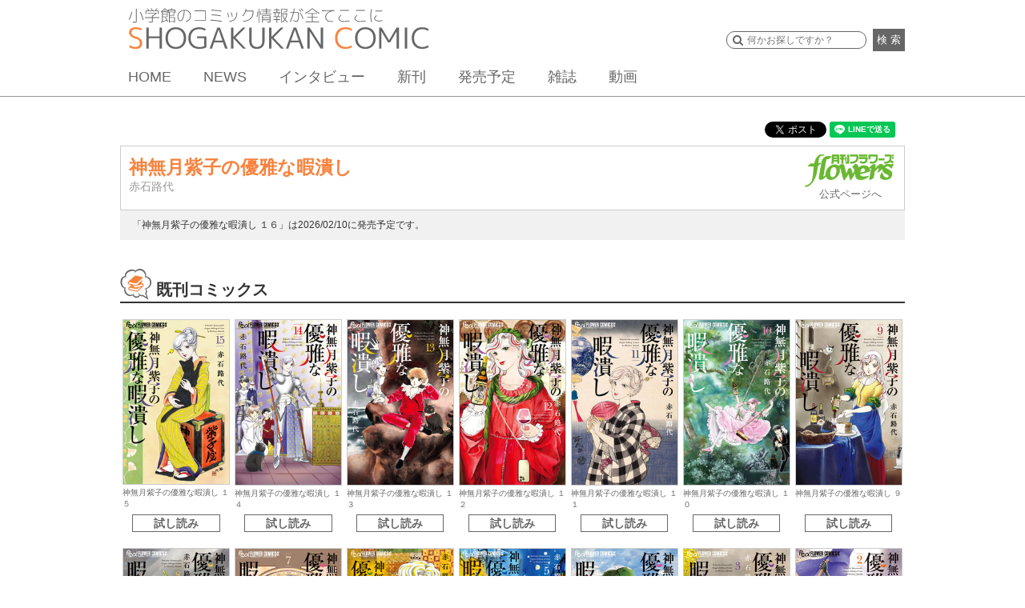

--- FILE ---
content_type: text/html; charset=UTF-8
request_url: https://shogakukan-comic.jp/book-series?cd=49929
body_size: 10004
content:
<!DOCTYPE html>
<html dir="ltr" lang="ja" prefix="og: https://ogp.me/ns#">
<head>
<meta charset="UTF-8">
<meta name="viewport" content="width=device-width, initial-scale=1">
<link rel="profile" href="http://gmpg.org/xfn/11">
<link rel="pingback" href="https://shogakukan-comic.jp/xmlrpc.php">
<title>神無月紫子の優雅な暇潰しの既刊一覧 | 【試し読みあり】 &#8211; 小学館コミック</title>
<link rel='dns-prefetch' href='//cdnjs.cloudflare.com' />
<link rel='dns-prefetch' href='//ajax.googleapis.com' />
<link rel="alternate" type="application/rss+xml" title="小学館コミック &raquo; フィード" href="https://shogakukan-comic.jp/feed" />
<link rel="alternate" type="application/rss+xml" title="小学館コミック &raquo; コメントフィード" href="https://shogakukan-comic.jp/comments/feed" />
<script type="text/javascript">
/* <![CDATA[ */
window._wpemojiSettings = {"baseUrl":"https:\/\/s.w.org\/images\/core\/emoji\/15.0.3\/72x72\/","ext":".png","svgUrl":"https:\/\/s.w.org\/images\/core\/emoji\/15.0.3\/svg\/","svgExt":".svg","source":{"concatemoji":"https:\/\/shogakukan-comic.jp\/wp-includes\/js\/wp-emoji-release.min.js?ver=6.5.7"}};
/*! This file is auto-generated */
!function(i,n){var o,s,e;function c(e){try{var t={supportTests:e,timestamp:(new Date).valueOf()};sessionStorage.setItem(o,JSON.stringify(t))}catch(e){}}function p(e,t,n){e.clearRect(0,0,e.canvas.width,e.canvas.height),e.fillText(t,0,0);var t=new Uint32Array(e.getImageData(0,0,e.canvas.width,e.canvas.height).data),r=(e.clearRect(0,0,e.canvas.width,e.canvas.height),e.fillText(n,0,0),new Uint32Array(e.getImageData(0,0,e.canvas.width,e.canvas.height).data));return t.every(function(e,t){return e===r[t]})}function u(e,t,n){switch(t){case"flag":return n(e,"\ud83c\udff3\ufe0f\u200d\u26a7\ufe0f","\ud83c\udff3\ufe0f\u200b\u26a7\ufe0f")?!1:!n(e,"\ud83c\uddfa\ud83c\uddf3","\ud83c\uddfa\u200b\ud83c\uddf3")&&!n(e,"\ud83c\udff4\udb40\udc67\udb40\udc62\udb40\udc65\udb40\udc6e\udb40\udc67\udb40\udc7f","\ud83c\udff4\u200b\udb40\udc67\u200b\udb40\udc62\u200b\udb40\udc65\u200b\udb40\udc6e\u200b\udb40\udc67\u200b\udb40\udc7f");case"emoji":return!n(e,"\ud83d\udc26\u200d\u2b1b","\ud83d\udc26\u200b\u2b1b")}return!1}function f(e,t,n){var r="undefined"!=typeof WorkerGlobalScope&&self instanceof WorkerGlobalScope?new OffscreenCanvas(300,150):i.createElement("canvas"),a=r.getContext("2d",{willReadFrequently:!0}),o=(a.textBaseline="top",a.font="600 32px Arial",{});return e.forEach(function(e){o[e]=t(a,e,n)}),o}function t(e){var t=i.createElement("script");t.src=e,t.defer=!0,i.head.appendChild(t)}"undefined"!=typeof Promise&&(o="wpEmojiSettingsSupports",s=["flag","emoji"],n.supports={everything:!0,everythingExceptFlag:!0},e=new Promise(function(e){i.addEventListener("DOMContentLoaded",e,{once:!0})}),new Promise(function(t){var n=function(){try{var e=JSON.parse(sessionStorage.getItem(o));if("object"==typeof e&&"number"==typeof e.timestamp&&(new Date).valueOf()<e.timestamp+604800&&"object"==typeof e.supportTests)return e.supportTests}catch(e){}return null}();if(!n){if("undefined"!=typeof Worker&&"undefined"!=typeof OffscreenCanvas&&"undefined"!=typeof URL&&URL.createObjectURL&&"undefined"!=typeof Blob)try{var e="postMessage("+f.toString()+"("+[JSON.stringify(s),u.toString(),p.toString()].join(",")+"));",r=new Blob([e],{type:"text/javascript"}),a=new Worker(URL.createObjectURL(r),{name:"wpTestEmojiSupports"});return void(a.onmessage=function(e){c(n=e.data),a.terminate(),t(n)})}catch(e){}c(n=f(s,u,p))}t(n)}).then(function(e){for(var t in e)n.supports[t]=e[t],n.supports.everything=n.supports.everything&&n.supports[t],"flag"!==t&&(n.supports.everythingExceptFlag=n.supports.everythingExceptFlag&&n.supports[t]);n.supports.everythingExceptFlag=n.supports.everythingExceptFlag&&!n.supports.flag,n.DOMReady=!1,n.readyCallback=function(){n.DOMReady=!0}}).then(function(){return e}).then(function(){var e;n.supports.everything||(n.readyCallback(),(e=n.source||{}).concatemoji?t(e.concatemoji):e.wpemoji&&e.twemoji&&(t(e.twemoji),t(e.wpemoji)))}))}((window,document),window._wpemojiSettings);
/* ]]> */
</script>
<style id='wp-emoji-styles-inline-css' type='text/css'>

	img.wp-smiley, img.emoji {
		display: inline !important;
		border: none !important;
		box-shadow: none !important;
		height: 1em !important;
		width: 1em !important;
		margin: 0 0.07em !important;
		vertical-align: -0.1em !important;
		background: none !important;
		padding: 0 !important;
	}
</style>
<link rel='stylesheet' id='wp-block-library-css' href='https://shogakukan-comic.jp/wp-includes/css/dist/block-library/style.min.css?ver=6.5.7' type='text/css' media='all' />
<style id='classic-theme-styles-inline-css' type='text/css'>
/*! This file is auto-generated */
.wp-block-button__link{color:#fff;background-color:#32373c;border-radius:9999px;box-shadow:none;text-decoration:none;padding:calc(.667em + 2px) calc(1.333em + 2px);font-size:1.125em}.wp-block-file__button{background:#32373c;color:#fff;text-decoration:none}
</style>
<style id='global-styles-inline-css' type='text/css'>
body{--wp--preset--color--black: #000000;--wp--preset--color--cyan-bluish-gray: #abb8c3;--wp--preset--color--white: #ffffff;--wp--preset--color--pale-pink: #f78da7;--wp--preset--color--vivid-red: #cf2e2e;--wp--preset--color--luminous-vivid-orange: #ff6900;--wp--preset--color--luminous-vivid-amber: #fcb900;--wp--preset--color--light-green-cyan: #7bdcb5;--wp--preset--color--vivid-green-cyan: #00d084;--wp--preset--color--pale-cyan-blue: #8ed1fc;--wp--preset--color--vivid-cyan-blue: #0693e3;--wp--preset--color--vivid-purple: #9b51e0;--wp--preset--gradient--vivid-cyan-blue-to-vivid-purple: linear-gradient(135deg,rgba(6,147,227,1) 0%,rgb(155,81,224) 100%);--wp--preset--gradient--light-green-cyan-to-vivid-green-cyan: linear-gradient(135deg,rgb(122,220,180) 0%,rgb(0,208,130) 100%);--wp--preset--gradient--luminous-vivid-amber-to-luminous-vivid-orange: linear-gradient(135deg,rgba(252,185,0,1) 0%,rgba(255,105,0,1) 100%);--wp--preset--gradient--luminous-vivid-orange-to-vivid-red: linear-gradient(135deg,rgba(255,105,0,1) 0%,rgb(207,46,46) 100%);--wp--preset--gradient--very-light-gray-to-cyan-bluish-gray: linear-gradient(135deg,rgb(238,238,238) 0%,rgb(169,184,195) 100%);--wp--preset--gradient--cool-to-warm-spectrum: linear-gradient(135deg,rgb(74,234,220) 0%,rgb(151,120,209) 20%,rgb(207,42,186) 40%,rgb(238,44,130) 60%,rgb(251,105,98) 80%,rgb(254,248,76) 100%);--wp--preset--gradient--blush-light-purple: linear-gradient(135deg,rgb(255,206,236) 0%,rgb(152,150,240) 100%);--wp--preset--gradient--blush-bordeaux: linear-gradient(135deg,rgb(254,205,165) 0%,rgb(254,45,45) 50%,rgb(107,0,62) 100%);--wp--preset--gradient--luminous-dusk: linear-gradient(135deg,rgb(255,203,112) 0%,rgb(199,81,192) 50%,rgb(65,88,208) 100%);--wp--preset--gradient--pale-ocean: linear-gradient(135deg,rgb(255,245,203) 0%,rgb(182,227,212) 50%,rgb(51,167,181) 100%);--wp--preset--gradient--electric-grass: linear-gradient(135deg,rgb(202,248,128) 0%,rgb(113,206,126) 100%);--wp--preset--gradient--midnight: linear-gradient(135deg,rgb(2,3,129) 0%,rgb(40,116,252) 100%);--wp--preset--font-size--small: 13px;--wp--preset--font-size--medium: 20px;--wp--preset--font-size--large: 36px;--wp--preset--font-size--x-large: 42px;--wp--preset--spacing--20: 0.44rem;--wp--preset--spacing--30: 0.67rem;--wp--preset--spacing--40: 1rem;--wp--preset--spacing--50: 1.5rem;--wp--preset--spacing--60: 2.25rem;--wp--preset--spacing--70: 3.38rem;--wp--preset--spacing--80: 5.06rem;--wp--preset--shadow--natural: 6px 6px 9px rgba(0, 0, 0, 0.2);--wp--preset--shadow--deep: 12px 12px 50px rgba(0, 0, 0, 0.4);--wp--preset--shadow--sharp: 6px 6px 0px rgba(0, 0, 0, 0.2);--wp--preset--shadow--outlined: 6px 6px 0px -3px rgba(255, 255, 255, 1), 6px 6px rgba(0, 0, 0, 1);--wp--preset--shadow--crisp: 6px 6px 0px rgba(0, 0, 0, 1);}:where(.is-layout-flex){gap: 0.5em;}:where(.is-layout-grid){gap: 0.5em;}body .is-layout-flex{display: flex;}body .is-layout-flex{flex-wrap: wrap;align-items: center;}body .is-layout-flex > *{margin: 0;}body .is-layout-grid{display: grid;}body .is-layout-grid > *{margin: 0;}:where(.wp-block-columns.is-layout-flex){gap: 2em;}:where(.wp-block-columns.is-layout-grid){gap: 2em;}:where(.wp-block-post-template.is-layout-flex){gap: 1.25em;}:where(.wp-block-post-template.is-layout-grid){gap: 1.25em;}.has-black-color{color: var(--wp--preset--color--black) !important;}.has-cyan-bluish-gray-color{color: var(--wp--preset--color--cyan-bluish-gray) !important;}.has-white-color{color: var(--wp--preset--color--white) !important;}.has-pale-pink-color{color: var(--wp--preset--color--pale-pink) !important;}.has-vivid-red-color{color: var(--wp--preset--color--vivid-red) !important;}.has-luminous-vivid-orange-color{color: var(--wp--preset--color--luminous-vivid-orange) !important;}.has-luminous-vivid-amber-color{color: var(--wp--preset--color--luminous-vivid-amber) !important;}.has-light-green-cyan-color{color: var(--wp--preset--color--light-green-cyan) !important;}.has-vivid-green-cyan-color{color: var(--wp--preset--color--vivid-green-cyan) !important;}.has-pale-cyan-blue-color{color: var(--wp--preset--color--pale-cyan-blue) !important;}.has-vivid-cyan-blue-color{color: var(--wp--preset--color--vivid-cyan-blue) !important;}.has-vivid-purple-color{color: var(--wp--preset--color--vivid-purple) !important;}.has-black-background-color{background-color: var(--wp--preset--color--black) !important;}.has-cyan-bluish-gray-background-color{background-color: var(--wp--preset--color--cyan-bluish-gray) !important;}.has-white-background-color{background-color: var(--wp--preset--color--white) !important;}.has-pale-pink-background-color{background-color: var(--wp--preset--color--pale-pink) !important;}.has-vivid-red-background-color{background-color: var(--wp--preset--color--vivid-red) !important;}.has-luminous-vivid-orange-background-color{background-color: var(--wp--preset--color--luminous-vivid-orange) !important;}.has-luminous-vivid-amber-background-color{background-color: var(--wp--preset--color--luminous-vivid-amber) !important;}.has-light-green-cyan-background-color{background-color: var(--wp--preset--color--light-green-cyan) !important;}.has-vivid-green-cyan-background-color{background-color: var(--wp--preset--color--vivid-green-cyan) !important;}.has-pale-cyan-blue-background-color{background-color: var(--wp--preset--color--pale-cyan-blue) !important;}.has-vivid-cyan-blue-background-color{background-color: var(--wp--preset--color--vivid-cyan-blue) !important;}.has-vivid-purple-background-color{background-color: var(--wp--preset--color--vivid-purple) !important;}.has-black-border-color{border-color: var(--wp--preset--color--black) !important;}.has-cyan-bluish-gray-border-color{border-color: var(--wp--preset--color--cyan-bluish-gray) !important;}.has-white-border-color{border-color: var(--wp--preset--color--white) !important;}.has-pale-pink-border-color{border-color: var(--wp--preset--color--pale-pink) !important;}.has-vivid-red-border-color{border-color: var(--wp--preset--color--vivid-red) !important;}.has-luminous-vivid-orange-border-color{border-color: var(--wp--preset--color--luminous-vivid-orange) !important;}.has-luminous-vivid-amber-border-color{border-color: var(--wp--preset--color--luminous-vivid-amber) !important;}.has-light-green-cyan-border-color{border-color: var(--wp--preset--color--light-green-cyan) !important;}.has-vivid-green-cyan-border-color{border-color: var(--wp--preset--color--vivid-green-cyan) !important;}.has-pale-cyan-blue-border-color{border-color: var(--wp--preset--color--pale-cyan-blue) !important;}.has-vivid-cyan-blue-border-color{border-color: var(--wp--preset--color--vivid-cyan-blue) !important;}.has-vivid-purple-border-color{border-color: var(--wp--preset--color--vivid-purple) !important;}.has-vivid-cyan-blue-to-vivid-purple-gradient-background{background: var(--wp--preset--gradient--vivid-cyan-blue-to-vivid-purple) !important;}.has-light-green-cyan-to-vivid-green-cyan-gradient-background{background: var(--wp--preset--gradient--light-green-cyan-to-vivid-green-cyan) !important;}.has-luminous-vivid-amber-to-luminous-vivid-orange-gradient-background{background: var(--wp--preset--gradient--luminous-vivid-amber-to-luminous-vivid-orange) !important;}.has-luminous-vivid-orange-to-vivid-red-gradient-background{background: var(--wp--preset--gradient--luminous-vivid-orange-to-vivid-red) !important;}.has-very-light-gray-to-cyan-bluish-gray-gradient-background{background: var(--wp--preset--gradient--very-light-gray-to-cyan-bluish-gray) !important;}.has-cool-to-warm-spectrum-gradient-background{background: var(--wp--preset--gradient--cool-to-warm-spectrum) !important;}.has-blush-light-purple-gradient-background{background: var(--wp--preset--gradient--blush-light-purple) !important;}.has-blush-bordeaux-gradient-background{background: var(--wp--preset--gradient--blush-bordeaux) !important;}.has-luminous-dusk-gradient-background{background: var(--wp--preset--gradient--luminous-dusk) !important;}.has-pale-ocean-gradient-background{background: var(--wp--preset--gradient--pale-ocean) !important;}.has-electric-grass-gradient-background{background: var(--wp--preset--gradient--electric-grass) !important;}.has-midnight-gradient-background{background: var(--wp--preset--gradient--midnight) !important;}.has-small-font-size{font-size: var(--wp--preset--font-size--small) !important;}.has-medium-font-size{font-size: var(--wp--preset--font-size--medium) !important;}.has-large-font-size{font-size: var(--wp--preset--font-size--large) !important;}.has-x-large-font-size{font-size: var(--wp--preset--font-size--x-large) !important;}
.wp-block-navigation a:where(:not(.wp-element-button)){color: inherit;}
:where(.wp-block-post-template.is-layout-flex){gap: 1.25em;}:where(.wp-block-post-template.is-layout-grid){gap: 1.25em;}
:where(.wp-block-columns.is-layout-flex){gap: 2em;}:where(.wp-block-columns.is-layout-grid){gap: 2em;}
.wp-block-pullquote{font-size: 1.5em;line-height: 1.6;}
</style>
<link rel='stylesheet' id='cptch_stylesheet-css' href='https://shogakukan-comic.jp/wp-content/plugins/captcha/css/front_end_style.css?ver=4.4.5' type='text/css' media='all' />
<link rel='stylesheet' id='dashicons-css' href='https://shogakukan-comic.jp/wp-includes/css/dashicons.min.css?ver=6.5.7' type='text/css' media='all' />
<link rel='stylesheet' id='cptch_desktop_style-css' href='https://shogakukan-comic.jp/wp-content/plugins/captcha/css/desktop_style.css?ver=4.4.5' type='text/css' media='all' />
<link rel='stylesheet' id='sc-cssreset-css' href='https://shogakukan-comic.jp/wp-content/themes/sc/css/cssreset-min.css?ver=20160704' type='text/css' media='all' />
<link rel='stylesheet' id='sc-basic-css' href='https://shogakukan-comic.jp/wp-content/themes/sc/css/basic.css?ver=20190808' type='text/css' media='all' />
<link rel='stylesheet' id='sc-style-css' href='https://shogakukan-comic.jp/wp-content/themes/sc/style.css?ver=20190524' type='text/css' media='all' />
<link rel='stylesheet' id='drawer-css' href='https://shogakukan-comic.jp/wp-content/themes/sc/css/drawer.min.css?ver=20190524' type='text/css' media='all' />
<link rel='stylesheet' id='bxslider-css' href='https://shogakukan-comic.jp/wp-content/themes/sc/css/jquery.bxslider.css?ver=4.0' type='text/css' media='all' />
<link rel='stylesheet' id='jquery-ui-css' href='https://shogakukan-comic.jp/wp-content/themes/sc/css/jquery-ui.css?ver=1.11.4' type='text/css' media='all' />
<link rel='stylesheet' id='slick-theme-css' href='https://shogakukan-comic.jp/wp-content/themes/sc/css/slick-theme.css?ver=1.5.9' type='text/css' media='all' />
<link rel='stylesheet' id='slick-css' href='https://shogakukan-comic.jp/wp-content/themes/sc/css/slick.css?ver=1.5.9' type='text/css' media='all' />
<link rel='stylesheet' id='cs-slick-css' href='https://shogakukan-comic.jp/wp-content/themes/sc/css/slick-top-carousel.css?ver=1.0.0' type='text/css' media='all' />
<link rel='stylesheet' id='lity-css' href='https://shogakukan-comic.jp/wp-content/themes/sc/css/lity.min.css?ver=1.6.6' type='text/css' media='all' />
<link rel='stylesheet' id='lity-kids-css' href='https://shogakukan-comic.jp/wp-content/themes/sc/css/lity.min_kids.css?ver=1.6.6' type='text/css' media='all' />
<link rel='stylesheet' id='remodal-css' href='https://shogakukan-comic.jp/wp-content/themes/sc/css/remodal.css?ver=20160624' type='text/css' media='all' />
<link rel='stylesheet' id='remodal-theme-css' href='https://shogakukan-comic.jp/wp-content/themes/sc/css/remodal-default-theme.css?ver=20160624' type='text/css' media='all' />
<script type="text/javascript" src="https://shogakukan-comic.jp/wp-includes/js/jquery/jquery.min.js?ver=3.7.1" id="jquery-core-js"></script>
<script type="text/javascript" src="https://shogakukan-comic.jp/wp-includes/js/jquery/jquery-migrate.min.js?ver=3.4.1" id="jquery-migrate-js"></script>
<script type="text/javascript" src="https://cdnjs.cloudflare.com/ajax/libs/iScroll/5.1.3/iscroll.min.js?ver=5.1.3" id="iscroll-js"></script>
<script type="text/javascript" src="https://shogakukan-comic.jp/wp-content/themes/sc/js/drawer.min.js?ver=3.2.0" id="drawer-js"></script>
<script type="text/javascript" src="https://shogakukan-comic.jp/wp-content/themes/sc/js/common.min.js?ver=20200212" id="sc-common-js"></script>
<script type="text/javascript" src="https://shogakukan-comic.jp/wp-content/themes/sc/js/jquery.bxslider.min.js?ver=4.1.2" id="bxslider-js"></script>
<script type="text/javascript" src="https://ajax.googleapis.com/ajax/libs/jqueryui/1.11.4/jquery-ui.min.js?ver=1.11.4" id="jquery-ui-js"></script>
<script type="text/javascript" src="https://shogakukan-comic.jp/wp-content/themes/sc/js/slick.min.js?ver=1.5.9" id="slick-js"></script>
<script type="text/javascript" src="https://shogakukan-comic.jp/wp-content/themes/sc/js/lity.min.js?ver=1.6.6" id="lity-js"></script>
<script type="text/javascript" src="https://shogakukan-comic.jp/wp-content/themes/sc/js/readmore.min.js?ver=20160705" id="readmore-js"></script>
<script type="text/javascript" src="https://shogakukan-comic.jp/wp-content/themes/sc/js/masonry.pkgd.min.js?ver=1.6.6" id="sc-masonry-js"></script>
<script type="text/javascript" src="https://shogakukan-comic.jp/wp-content/themes/sc/js/bsn.Crossfader.js?ver=1.3" id="bsn.Crossfader-js"></script>
<script type="text/javascript" src="https://shogakukan-comic.jp/wp-content/themes/sc/js/jquery.matchHeight-min.js?ver=0.7.0" id="matchHeight-js"></script>
<script type="text/javascript" src="https://shogakukan-comic.jp/wp-content/themes/sc/js/remodal.min.js?ver=20160624" id="remodal-js"></script>
<link rel="https://api.w.org/" href="https://shogakukan-comic.jp/wp-json/" /><link rel="alternate" type="application/json" href="https://shogakukan-comic.jp/wp-json/wp/v2/pages/35" /><link rel="EditURI" type="application/rsd+xml" title="RSD" href="https://shogakukan-comic.jp/xmlrpc.php?rsd" />
<link rel='shortlink' href='https://shogakukan-comic.jp/?p=35' />
<link rel="alternate" type="application/json+oembed" href="https://shogakukan-comic.jp/wp-json/oembed/1.0/embed?url=https%3A%2F%2Fshogakukan-comic.jp%2Fbook-series" />
<link rel="alternate" type="text/xml+oembed" href="https://shogakukan-comic.jp/wp-json/oembed/1.0/embed?url=https%3A%2F%2Fshogakukan-comic.jp%2Fbook-series&#038;format=xml" />
<link rel="icon" href="https://shogakukan-comic.jp/wp-content/uploads/2016/07/cropped-512-1-1-32x32.png" sizes="32x32" />
<link rel="icon" href="https://shogakukan-comic.jp/wp-content/uploads/2016/07/cropped-512-1-1-192x192.png" sizes="192x192" />
<link rel="apple-touch-icon" href="https://shogakukan-comic.jp/wp-content/uploads/2016/07/cropped-512-1-1-180x180.png" />
<meta name="msapplication-TileImage" content="https://shogakukan-comic.jp/wp-content/uploads/2016/07/cropped-512-1-1-270x270.png" />
  <meta name="description" content="【試し読みあり】「神無月紫子の優雅な暇潰し」の既刊情報をチェック！　既刊一覧：神無月紫子の優雅な暇潰し　１ 神無月紫子の優雅な暇潰し　２ 神無月紫子の優雅な暇潰し　３ 神無月紫子の優雅な暇潰し　４ 神無月紫子の優雅な暇潰し　５ 神無月紫子の…">
  <meta property="og:title" content="神無月紫子の優雅な暇潰しの既刊一覧 | 【試し読みあり】">
  <meta property="og:type" content="website">
  <meta property="og:url" content="https://shogakukan-comic.jp/book-series?cd=49929">
  <meta property="og:image" content="https://shogakukan-comic.jp/book-images/w400/books/9784098712755.jpg">
  <meta property="og:site_name" content="小学館コミック">
  <meta property="og:description" content="【試し読みあり】「神無月紫子の優雅な暇潰し」の既刊情報をチェック！　既刊一覧：神無月紫子の優雅な暇潰し　１ 神無月紫子の優雅な暇潰し　２ 神無月紫子の優雅な暇潰し　３ 神無月紫子の優雅な暇潰し　４ 神無月紫子の優雅な暇潰し　５ 神無月紫子の…">
  <meta name="twitter:card" content="summary_large_image">
  <meta name="twitter:site" content="@ShogakukanComic">
  <meta name="twitter:title" content="神無月紫子の優雅な暇潰しの既刊一覧 | 【試し読みあり】">
  <meta name="twitter:description" content="【試し読みあり】「神無月紫子の優雅な暇潰し」の既刊情報をチェック！　既刊一覧：神無月紫子の優雅な暇潰し　１ 神無月紫子の優雅な暇潰し　２ 神無月紫子の優雅な暇潰し　３ 神無月紫子の優雅な暇潰し　４ 神無月紫子の優雅な暇潰し　５ 神無月紫子の…">
  <meta name="twitter:image" content="https://shogakukan-comic.jp/book-images/w400/books/9784098712755.jpg">
  <meta name="google-site-verification" content="s8tCri_X3Elw-Y2MKfMwvxidBujew89n_4VDeagH6XI" />
  <script async src="https://www.googletagmanager.com/gtag/js?id=G-DXYVPXNXQ7"></script>
  <script>
      window.dataLayer = window.dataLayer || [];
      function gtag(){dataLayer.push(arguments);}

      function recordOutboundLink(link, category, action, label) {
          gtag('event', 'outbound_event', {
              'send_to' : 'G-DXYVPXNXQ7',
              'event_category': category,
              'event_action': action,
              'event_label': label
           });
          setTimeout('document.location = "' + link.href + '"', 100);
      }
      function recordOutboundLinkAndWindowOpen(link, category, action, label) {
          gtag('event', 'outbound_event', {
              'send_to' : 'G-DXYVPXNXQ7',
              'event_category': category,
              'event_action': action,
              'event_label': label
          });
          setTimeout('window.open("' + link + '", "_blank")', 100);
      }
      function recordExtraPageview(link, extra_link) {
          gtag('event', 'extra_page_view', {
              'send_to' : 'G-DXYVPXNXQ7',
              'page_location' : location.origin + extra_link,
              'page_referrer' : location.origin + location.pathname
          });
          setTimeout('document.location = "' + link + '"', 100);
      }
      function recordExtraPageviewAndWindowOpen(link, extra_link) {
          gtag('event', 'extra_page_view', {
              'send_to': 'G-DXYVPXNXQ7',
              'page_location' : location.origin + extra_link,
              'page_referrer' : location.origin + location.pathname
          });
          setTimeout('window.open("' + link + '", "_blank")', 100);
      }
  </script>
  <!-- Google Tag Manager -->
  <script>(function(w,d,s,l,i){w[l]=w[l]||[];w[l].push({'gtm.start':
              new Date().getTime(),event:'gtm.js'});var f=d.getElementsByTagName(s)[0],
          j=d.createElement(s),dl=l!='dataLayer'?'&l='+l:'';j.async=true;j.src=
          'https://www.googletagmanager.com/gtm.js?id='+i+dl;f.parentNode.insertBefore(j,f);
      })(window,document,'script','dataLayer','GTM-WT6GWWG');</script>
  <!-- End Google Tag Manager -->
  <!-- Google Tag Manager -->
  <script>(function(w,d,s,l,i){w[l]=w[l]||[];w[l].push({'gtm.start':
              new Date().getTime(),event:'gtm.js'});var f=d.getElementsByTagName(s)[0],
          j=d.createElement(s),dl=l!='dataLayer'?'&l='+l:'';j.async=true;j.src=
          'https://www.googletagmanager.com/gtm.js?id='+i+dl;f.parentNode.insertBefore(j,f);
      })(window,document,'script','dataLayer','GTM-K3FBH5T');</script>
  <!-- End Google Tag Manager -->
</head>
<body class="page-template-default page page-id-35 drawer drawer--right group-blog device-pc">
  <div id="fb-root"></div>
  <script>(function(d, s, id) {
    var js, fjs = d.getElementsByTagName(s)[0];
    if (d.getElementById(id)) return;
    js = d.createElement(s); js.id = id;
    js.src = "//connect.facebook.net/ja_JP/sdk.js#xfbml=1&version=v2.8";
    fjs.parentNode.insertBefore(js, fjs);
    }(document, 'script', 'facebook-jssdk'));
  </script>
  <!-- Google Tag Manager (noscript) -->
  <noscript>
    <iframe src="https://www.googletagmanager.com/ns.html?id=GTM-WT6GWWG"
            height="0" width="0" style="display:none;visibility:hidden"></iframe>
    <iframe src="https://www.googletagmanager.com/ns.html?id=GTM-K3FBH5T"
            height="0" width="0" style="display:none;visibility:hidden"></iframe>
    <iframe src="https://www.googletagmanager.com/ns.html?id=G-DXYVPXNXQ7"
            height="0" width="0" style="display:none;visibility:hidden"></iframe>
  </noscript>
  <!-- End Google Tag Manager (noscript) -->
<div id="page" class="site">
	<header id="base_head">
  <div>
    <h1>
      <a href="/">
        <img src="/wp-content/uploads/2016/07/logo2.png" alt="小学館のコミック情報が全てここに" id="cap"><img src="/wp-content/uploads/2016/07/logo1.png" alt="SHOGAKUKAN COMIC">
      </a>
    </h1>
    <button type="button" class="drawer-toggle drawer-hamburger">
      <span class="sr-only">toggle navigation</span>
      <span class="drawer-hamburger-icon"></span>
    </button>
    <nav class="drawer-nav">
      <ul class="drawer-menu">
        <li class="drawer-menu-item-home"><a href="/">HOME</a></li>
        <li class="drawer-menu-item-news"><a href="/news">NEWS</a></li>
        <li class="drawer-menu-item-interview"><a href="/news/tag/interview">インタビュー</a></li>
        <li class="drawer-menu-item-new-release"><a href="/new-release/">新刊</a></li>
        <li class="drawer-menu-item-release"><a href="/release">発売予定</a></li>
        <li class="drawer-menu-item-new-magazine"><a href="/#magazine-list">雑誌</a></li>
        <li class="drawer-menu-item-movie"><a href="/movie">動画</a></li>
        <li class="drawer-menu-item-award"><a href="/shogakukan-mangasho">小学館漫画賞</a></li>
      </ul>
    </nav>

    <div id="form_box">
        <form method="get" action="/search" class="search">
        <input type="text" name="q" class="searchSuggestInput textBox" placeholder="何かお探しですか？">
        <button>検 索</button>
      </form>
    </div>
    <nav id="gm">
      <ul>
        <li><a href="/">HOME</a></li>
        <li><a href="/news/">NEWS</a></li>
        <li><a href="/news/tag/interview">インタビュー</a></li>
        <li><a href="/new-release/">新刊</a></li>
        <li><a href="/release">発売予定</a></li>
        <li><a href="/#magazine-list">雑誌</a></li>
        <li><a href="/movie">動画</a></li>
      </ul>
    </nav>
  </div>
</header><!-- #masthead -->

	<div id="content" class="site-content">

    <section id="sec1">
　　<div id="sns1">
<div class="sns_share">
  <div>
<div id="fb-root"></div>
<script>(function(d, s, id) {
  var js, fjs = d.getElementsByTagName(s)[0];
  if (d.getElementById(id)) return;
  js = d.createElement(s); js.id = id;
  js.src = "//connect.facebook.net/ja_JP/sdk.js#xfbml=1&version=v2.6";
  fjs.parentNode.insertBefore(js, fjs);
}(document, 'script', 'facebook-jssdk'));</script>
    <div class="fb-share-button" data-href="https://shogakukan-comic.jp/book-series?cd=49929" data-layout="button" data-size="small" data-mobile-iframe="true"><a class="fb-xfbml-parse-ignore" target="_blank" href="https://www.facebook.com/sharer/sharer.php?u=https%3A%2F%2Fshogakukan-comic.jp%2Fbook-series%3Fcd%3D49929&amp;src=sdkpreparse">シェア</a></div>
  </div>
  <div>
    <a href="https://twitter.com/share" class="twitter-share-button" data-url="https://shogakukan-comic.jp/book-series?cd=49929" data-text="神無月紫子の優雅な暇潰し - 小学館コミック">Tweet</a>
    <script>!function(d,s,id){var js,fjs=d.getElementsByTagName(s)[0],p=/^http:/.test(d.location)?'http':'https';if(!d.getElementById(id)){js=d.createElement(s);js.id=id;js.src=p+'://platform.twitter.com/widgets.js';fjs.parentNode.insertBefore(js,fjs);}}(document, 'script', 'twitter-wjs');</script>
  </div>
  <div>
      <div class="line-it-button" data-lang="ja" data-type="share-a" data-env="REAL" data-url="https://shogakukan-comic.jp/book-series?cd=49929" data-color="default" data-size="small" data-count="false" data-ver="3" style="display: none;"></div>
      <script src="https://www.line-website.com/social-plugins/js/thirdparty/loader.min.js" async="async" defer="defer"></script>
  </div>
</div>
    </div>
      <div class="mb">
        <div class="lb">
          <div id="title_box">
            <div class="title">
            <div class="magazine_lb">
            <h1>神無月紫子の優雅な暇潰し</h1>
              <div class="author_list">
                                                                        <a href="/author?cd=82">赤石路代</a>　
                                              </div>
</div>
                      <div class="magazine">
              <ul>
                <li><a href="https://flowers.shogakukan.co.jp" onclick="recordOutboundLink(this, 'Outbound Links', '月刊ｆｌｏｗｅｒｓ公式ページ', 'https://flowers.shogakukan.co.jp'); return false;"><img class="lazyload" src="" data-src="/wp-content/uploads/2016/07/24710_2.png" alt="月刊ｆｌｏｗｅｒｓ">公式ページへ</a></li>
              </ul>
            </div>
                    </div>
                        <div class="next_list">「神無月紫子の優雅な暇潰し １６」は2026/02/10に発売予定です。
            </div>
                      </div>
        </div>
    <div id="sns2">
<div class="sns_share">
  <div>
<div id="fb-root"></div>
<script>(function(d, s, id) {
  var js, fjs = d.getElementsByTagName(s)[0];
  if (d.getElementById(id)) return;
  js = d.createElement(s); js.id = id;
  js.src = "//connect.facebook.net/ja_JP/sdk.js#xfbml=1&version=v2.6";
  fjs.parentNode.insertBefore(js, fjs);
}(document, 'script', 'facebook-jssdk'));</script>
    <div class="fb-share-button" data-href="https://shogakukan-comic.jp/book-series?cd=49929" data-layout="button" data-size="small" data-mobile-iframe="true"><a class="fb-xfbml-parse-ignore" target="_blank" href="https://www.facebook.com/sharer/sharer.php?u=https%3A%2F%2Fshogakukan-comic.jp%2Fbook-series%3Fcd%3D49929&amp;src=sdkpreparse">シェア</a></div>
  </div>
  <div>
    <a href="https://twitter.com/share" class="twitter-share-button" data-url="https://shogakukan-comic.jp/book-series?cd=49929" data-text="神無月紫子の優雅な暇潰し - 小学館コミック">Tweet</a>
    <script>!function(d,s,id){var js,fjs=d.getElementsByTagName(s)[0],p=/^http:/.test(d.location)?'http':'https';if(!d.getElementById(id)){js=d.createElement(s);js.id=id;js.src=p+'://platform.twitter.com/widgets.js';fjs.parentNode.insertBefore(js,fjs);}}(document, 'script', 'twitter-wjs');</script>
  </div>
  <div>
      <div class="line-it-button" data-lang="ja" data-type="share-a" data-env="REAL" data-url="https://shogakukan-comic.jp/book-series?cd=49929" data-color="default" data-size="small" data-count="false" data-ver="3" style="display: none;"></div>
      <script src="https://www.line-website.com/social-plugins/js/thirdparty/loader.min.js" async="async" defer="defer"></script>
  </div>
</div>
    </div>
    </section>
    <section id="sec2">
      <h2>既刊コミックス</h2>
        <ol class="comic_list">
          <li>
            <a href="/book?isbn=9784098731992"><img class="lazyload" src="" data-src="/book-images/w200/books/9784098731992.jpg" alt="神無月紫子の優雅な暇潰し １５"></a>
            <p>神無月紫子の優雅な暇潰し １５</p>
            <div>
              <a href="https://sc-portal.tameshiyo.me/9784098731992" onclick="recordExtraPageviewAndWindowOpen(this, '/download-count/shoseki/daihyo_cd/49929/isbn/9784098731992/神無月紫子の優雅な暇潰し １５'); return false;">試し読み</a>
            </div>
          </li>
          <li>
            <a href="/book?isbn=9784098731244"><img class="lazyload" src="" data-src="/book-images/w200/books/9784098731244.jpg" alt="神無月紫子の優雅な暇潰し １４"></a>
            <p>神無月紫子の優雅な暇潰し １４</p>
            <div>
              <a href="https://sc-portal.tameshiyo.me/9784098731244" onclick="recordExtraPageviewAndWindowOpen(this, '/download-count/shoseki/daihyo_cd/49929/isbn/9784098731244/神無月紫子の優雅な暇潰し １４'); return false;">試し読み</a>
            </div>
          </li>
          <li>
            <a href="/book?isbn=9784098730650"><img class="lazyload" src="" data-src="/book-images/w200/books/9784098730650.jpg" alt="神無月紫子の優雅な暇潰し １３"></a>
            <p>神無月紫子の優雅な暇潰し １３</p>
            <div>
              <a href="https://sc-portal.tameshiyo.me/9784098730650" onclick="recordExtraPageviewAndWindowOpen(this, '/download-count/shoseki/daihyo_cd/49929/isbn/9784098730650/神無月紫子の優雅な暇潰し １３'); return false;">試し読み</a>
            </div>
          </li>
          <li>
            <a href="/book?isbn=9784098728947"><img class="lazyload" src="" data-src="/book-images/w200/books/9784098728947.jpg" alt="神無月紫子の優雅な暇潰し １２"></a>
            <p>神無月紫子の優雅な暇潰し １２</p>
            <div>
              <a href="https://sc-portal.tameshiyo.me/9784098728947" onclick="recordExtraPageviewAndWindowOpen(this, '/download-count/shoseki/daihyo_cd/49929/isbn/9784098728947/神無月紫子の優雅な暇潰し １２'); return false;">試し読み</a>
            </div>
          </li>
          <li>
            <a href="/book?isbn=9784098726745"><img class="lazyload" src="" data-src="/book-images/w200/books/9784098726745.jpg" alt="神無月紫子の優雅な暇潰し １１"></a>
            <p>神無月紫子の優雅な暇潰し １１</p>
            <div>
              <a href="https://sc-portal.tameshiyo.me/9784098726745" onclick="recordExtraPageviewAndWindowOpen(this, '/download-count/shoseki/daihyo_cd/49929/isbn/9784098726745/神無月紫子の優雅な暇潰し １１'); return false;">試し読み</a>
            </div>
          </li>
          <li>
            <a href="/book?isbn=9784098725649"><img class="lazyload" src="" data-src="/book-images/w200/books/9784098725649.jpg" alt="神無月紫子の優雅な暇潰し １０"></a>
            <p>神無月紫子の優雅な暇潰し １０</p>
            <div>
              <a href="https://sc-portal.tameshiyo.me/9784098725649" onclick="recordExtraPageviewAndWindowOpen(this, '/download-count/shoseki/daihyo_cd/49929/isbn/9784098725649/神無月紫子の優雅な暇潰し １０'); return false;">試し読み</a>
            </div>
          </li>
          <li>
            <a href="/book?isbn=9784098723652"><img class="lazyload" src="" data-src="/book-images/w200/books/9784098723652.jpg" alt="神無月紫子の優雅な暇潰し ９"></a>
            <p>神無月紫子の優雅な暇潰し ９</p>
            <div>
              <a href="https://sc-portal.tameshiyo.me/9784098723652" onclick="recordExtraPageviewAndWindowOpen(this, '/download-count/shoseki/daihyo_cd/49929/isbn/9784098723652/神無月紫子の優雅な暇潰し ９'); return false;">試し読み</a>
            </div>
          </li>
          <li>
            <a href="/book?isbn=9784098722129"><img class="lazyload" src="" data-src="/book-images/w200/books/9784098722129.jpg" alt="神無月紫子の優雅な暇潰し ８"></a>
            <p>神無月紫子の優雅な暇潰し ８</p>
            <div>
              <a href="https://sc-portal.tameshiyo.me/9784098722129" onclick="recordExtraPageviewAndWindowOpen(this, '/download-count/shoseki/daihyo_cd/49929/isbn/9784098722129/神無月紫子の優雅な暇潰し ８'); return false;">試し読み</a>
            </div>
          </li>
          <li>
            <a href="/book?isbn=9784098720767"><img class="lazyload" src="" data-src="/book-images/w200/books/9784098720767.jpg" alt="神無月紫子の優雅な暇潰し ７"></a>
            <p>神無月紫子の優雅な暇潰し ７</p>
            <div>
              <a href="https://sc-portal.tameshiyo.me/9784098720767" onclick="recordExtraPageviewAndWindowOpen(this, '/download-count/shoseki/daihyo_cd/49929/isbn/9784098720767/神無月紫子の優雅な暇潰し ７'); return false;">試し読み</a>
            </div>
          </li>
          <li>
            <a href="/book?isbn=9784098717644"><img class="lazyload" src="" data-src="/book-images/w200/books/9784098717644.jpg" alt="神無月紫子の優雅な暇潰し ６"></a>
            <p>神無月紫子の優雅な暇潰し ６</p>
            <div>
              <a href="https://sc-portal.tameshiyo.me/9784098717644" onclick="recordExtraPageviewAndWindowOpen(this, '/download-count/shoseki/daihyo_cd/49929/isbn/9784098717644/神無月紫子の優雅な暇潰し ６'); return false;">試し読み</a>
            </div>
          </li>
          <li>
            <a href="/book?isbn=9784098717095"><img class="lazyload" src="" data-src="/book-images/w200/books/9784098717095.jpg" alt="神無月紫子の優雅な暇潰し ５"></a>
            <p>神無月紫子の優雅な暇潰し ５</p>
            <div>
              <a href="https://sc-portal.tameshiyo.me/9784098717095" onclick="recordExtraPageviewAndWindowOpen(this, '/download-count/shoseki/daihyo_cd/49929/isbn/9784098717095/神無月紫子の優雅な暇潰し ５'); return false;">試し読み</a>
            </div>
          </li>
          <li>
            <a href="/book?isbn=9784098715657"><img class="lazyload" src="" data-src="/book-images/w200/books/9784098715657.jpg" alt="神無月紫子の優雅な暇潰し ４"></a>
            <p>神無月紫子の優雅な暇潰し ４</p>
            <div>
              <a href="https://sc-portal.tameshiyo.me/9784098715657" onclick="recordExtraPageviewAndWindowOpen(this, '/download-count/shoseki/daihyo_cd/49929/isbn/9784098715657/神無月紫子の優雅な暇潰し ４'); return false;">試し読み</a>
            </div>
          </li>
          <li>
            <a href="/book?isbn=9784098714933"><img class="lazyload" src="" data-src="/book-images/w200/books/9784098714933.jpg" alt="神無月紫子の優雅な暇潰し ３"></a>
            <p>神無月紫子の優雅な暇潰し ３</p>
            <div>
              <a href="https://sc-portal.tameshiyo.me/9784098714933" onclick="recordExtraPageviewAndWindowOpen(this, '/download-count/shoseki/daihyo_cd/49929/isbn/9784098714933/神無月紫子の優雅な暇潰し ３'); return false;">試し読み</a>
            </div>
          </li>
          <li>
            <a href="/book?isbn=9784098712977"><img class="lazyload" src="" data-src="/book-images/w200/books/9784098712977.jpg" alt="神無月紫子の優雅な暇潰し ２"></a>
            <p>神無月紫子の優雅な暇潰し ２</p>
            <div>
              <a href="https://sc-portal.tameshiyo.me/9784098712977" onclick="recordExtraPageviewAndWindowOpen(this, '/download-count/shoseki/daihyo_cd/49929/isbn/9784098712977/神無月紫子の優雅な暇潰し ２'); return false;">試し読み</a>
            </div>
          </li>
          <li>
            <a href="/book?isbn=9784098712755"><img class="lazyload" src="" data-src="/book-images/w200/books/9784098712755.jpg" alt="神無月紫子の優雅な暇潰し １"></a>
            <p>神無月紫子の優雅な暇潰し １</p>
            <div>
              <a href="https://sc-portal.tameshiyo.me/9784098712755" onclick="recordExtraPageviewAndWindowOpen(this, '/download-count/shoseki/daihyo_cd/49929/isbn/9784098712755/神無月紫子の優雅な暇潰し １'); return false;">試し読み</a>
            </div>
          </li>
        </ol>
    </section>
                <section id="sec3">
        <h2>同じ作者のコミックス</h2>
            <ul class="recommend_comic">
                            <li>
                <a href="/book-series?cd=54019">
                  <img class="lazyload" src="" data-src="/book-images/w200/books/9784098731435.jpg" alt="箱庭の茶室">
                </a>
                <p>箱庭の茶室</p>
              </li>
                            <li>
                <a href="/book-series?cd=49929">
                  <img class="lazyload" src="" data-src="/book-images/w200/books/9784098712755.jpg" alt="神無月紫子の優雅な暇潰し">
                </a>
                <p>神無月紫子の優雅な暇潰し</p>
              </li>
                            <li>
                <a href="/book-series?cd=49532">
                  <img class="lazyload" src="" data-src="/book-images/w200/books/9784098711208.jpg" alt="うしろに何かみえてますが">
                </a>
                <p>うしろに何かみえてますが</p>
              </li>
                            <li>
                <a href="/book-series?cd=41983">
                  <img class="lazyload" src="" data-src="/book-images/w200/books/9784091915047.jpg" alt="アレクサンダー大王　ー天上の王国ー">
                </a>
                <p>アレクサンダー大王　ー天上の王国ー</p>
              </li>
                          </ul>
                    <ul id="more_author">
                          <li>
                <a href="/author?cd=82#biblio">
                  赤石路代の作品をもっと見る
                </a>
              </li>
                      </ul>
                  </section>
                <section id="sec4">
                <h2>オススメのコミックス</h2>
          <ul class="recommend_comic">
                      <li>
              <a href="/book?isbn=9784098711970">
                <img class="lazyload" src="" data-src="/book-images/w200/books/9784098711970.jpg" alt="さいごのおんな ">
              </a>
              <p>さいごのおんな </p>
            </li>
                      <li>
              <a href="/book?isbn=9784098717699">
                <img class="lazyload" src="" data-src="/book-images/w200/books/9784098717699.jpg" alt="（泣）－かっこ　なき－ １">
              </a>
              <p>（泣）－かっこ　なき－ １</p>
            </li>
                      <li>
              <a href="/book?isbn=9784098711154">
                <img class="lazyload" src="" data-src="/book-images/w200/books/9784098711154.jpg" alt="独り身ですが何か？ １">
              </a>
              <p>独り身ですが何か？ １</p>
            </li>
                      <li>
              <a href="/book?isbn=9784098725205">
                <img class="lazyload" src="" data-src="/book-images/w200/books/9784098725205.jpg" alt="その男、沼につき。 １">
              </a>
              <p>その男、沼につき。 １</p>
            </li>
                      <li>
              <a href="/book?isbn=9784098726080">
                <img class="lazyload" src="" data-src="/book-images/w200/books/9784098726080.jpg" alt="空の音色 １">
              </a>
              <p>空の音色 １</p>
            </li>
                      <li>
              <a href="/book?isbn=9784091386687">
                <img class="lazyload" src="" data-src="/book-images/w200/books/9784091386687.jpg" alt="金の国　水の国 ">
              </a>
              <p>金の国　水の国 </p>
            </li>
                      <li>
              <a href="/book?isbn=9784098718627">
                <img class="lazyload" src="" data-src="/book-images/w200/books/9784098718627.jpg" alt="金の国　水の国　スペシャル版 ">
              </a>
              <p>金の国　水の国　スペシャル版 </p>
            </li>
                      <li>
              <a href="/book?isbn=9784098711208">
                <img class="lazyload" src="" data-src="/book-images/w200/books/9784098711208.jpg" alt="うしろに何かみえてますが １">
              </a>
              <p>うしろに何かみえてますが １</p>
            </li>
                      <li>
              <a href="/book?isbn=9784098717781">
                <img class="lazyload" src="" data-src="/book-images/w200/books/9784098717781.jpg" alt="容疑者Ａの花嫁 １">
              </a>
              <p>容疑者Ａの花嫁 １</p>
            </li>
                      <li>
              <a href="/book?isbn=9784098731619">
                <img class="lazyload" src="" data-src="/book-images/w200/books/9784098731619.jpg" alt="ハイスクール・オーラバスター・エンゲイジ １">
              </a>
              <p>ハイスクール・オーラバスター・エンゲイジ １</p>
            </li>
                    </ul>
                </section>

	</div><!-- #content -->

	<p class="pt"><a href="#">ページTOPへ</a></p>
<footer id="base_foot">
  <ul>
    <li><a href="http://www.shogakukan.co.jp/">小学館</a></li>
    <li><a href="http://skygarden.shogakukan.co.jp/sol/magazines/">雑誌定期購読</a></li>
    <li><a href="https://www.shogakukan.co.jp/picture">画像使用・著作権</a></li>
    <li><a href="http://www.shogakukan.co.jp/privacy_policy">小学館のプライバシーポリシー</a></li>
    <li><a href="https://www.shogakukan.co.jp/privacy_policy/cookie">インフォマティブデータガイドライン</a></li>
    <li><a href="https://adpocket.shogakukan.co.jp">広告掲載について</a></li>
  </ul>

  <p>© Shogakukan Inc. 2021 All rights reserved. No reproduction or republication without written permission.</p>
<p>掲載の記事・写真・イラスト等のすべてのコンテンツの無断複写・転載を禁じます。</p>
</footer>

<!-- #colophon -->
</div><!-- #page -->

<script type="text/javascript" src="https://shogakukan-comic.jp/wp-content/themes/sc/js/navigation.min.js?ver=20151215" id="sc-navigation-js"></script>
<script type="text/javascript" src="https://shogakukan-comic.jp/wp-content/themes/sc/js/skip-link-focus-fix.js?ver=20151215" id="sc-skip-link-focus-fix-js"></script>
<script type="text/javascript" src="https://shogakukan-comic.jp/wp-admin/js/accordion.min.js?ver=6.5.7" id="accordion-js"></script>
<script type="text/javascript" src="https://shogakukan-comic.jp/wp-content/themes/sc/js/lazysizes.min.js?ver=5.1.2" id="lazysizes-js"></script>

</body>
</html>


--- FILE ---
content_type: text/css
request_url: https://shogakukan-comic.jp/wp-content/themes/sc/css/inc/page-id-18.css
body_size: 1297
content:
@charset "utf-8";
/* booklist */
/* CSS Document */

.page-id-18 section{
	max-width:980px;
	padding: 0 10px;
	margin:auto;
}

.page-id-18 h2 {
	background: url(/wp-content/uploads/2016/07/main_h2_04.png) no-repeat;
	height: auto;
	background-position: bottom left;
	line-height: 130%;
	padding-bottom: 0px;
	}

.page-id-18 .pw{
	float:left;
}


.page-id-18 .mag{
	border-bottom: 1px solid #eee;
	clear:both;
	overflow:auto;
}

.page-id-18 .mag li{
	float:left;
	vertical-align:top;
	margin-right:5px;
	line-height:20px;
	margin-bottom: 5px;
	margin-top: 5px;
}

.page-id-18 .mag3{
	clear:both;
	overflow:auto;
	border-bottom: 1px solid #ccc;
}

.page-id-18 .mag3 li{
	float:left;
	vertical-align:top;
	margin-right:5px;
	line-height:20px;
	margin-top: 5px;
	margin-bottom: 5px;
}

.page-id-18 .mag3 li a{
	border:1px solid #ccc;
	padding:0 5px;
	font-size:1.4rem;
	display:block;
}


.page-id-18 .mag li a{
	border:1px solid #ccc;
	padding:0 5px;
	font-size:1.4rem;
	display:block;
}

.page-id-18  h3{
	line-height:20px;
	clear:both;
	font-size: 1.3rem;
	color:#333;
	background:#f1f1f1;
	/* margin-bottom: 9px; */
	padding: 3px;
}


.page-id-18 #sort li{
	float:left;
	font-size:1.4rem;
	line-height:30px;
	margin: 10px 10px 0 0;
}

@media screen and (max-width: 680px){
	.page-id-18 #sort{
		float: left;
		clear:both;
		/* letter-spacing:-4px; */
}

	.page-id-18 #sort li{
		display:inline-block;
		float:inherit;
		letter-spacing:normal;
}
}

.page-id-18 .pw li{
	float:left;
	line-height:30px;
	margin:10px 10px;
	font-size:1.2rem;
}

.page-id-18 .pw li:first-child{
	margin-left:0;
}


.page-id-18 .pw li a{
	border:1px solid #ccc;
	padding:0 10px;

	display:block;
}

@media screen and (max-width: 680px){
	.page-id-18 .pw{
	/* float: left; */
	/* text-align:center; */
}

	.page-id-18 .pw li{
		display:inline-block;
		float:inherit;
		margin: 10px 10px;
}

}

.page-id-18 #mlist{
	display:inline-flex;
	display:-webkit-box;
	display:-ms-flexbox;
	display:-webkit-flex;
	flex-wrap:wrap;
	-ms-flex-wrap:wrap;
	-webkit-flex-wrap:wrap;
	border-bottom: 1px solid #ccc;
}

.page-id-18 #mlist li{
	width:32.33%;
	margin:10px 1% 10px 0;
}

@media screen and (max-width: 680px){
	.page-id-18 #mlist li{
		width:48%;
		margin-bottom:20px;
}
}

@media screen and (max-width: 380px){
	.page-id-18 #mlist li{
		width:100%;
		margin-bottom:20px;
		border-bottom:1px solid #ccc;
}

	.page-id-18 #mlist li li{
		border:none;
}
}


.page-id-18 #mlist img{
	width:40%;
	display:block;
	border:1px solid #CCCCCC;
	float:left;
	margin:0 10px 10px 0;
}


.page-id-18 #mlist li ul{
	padding-left:40%;
}

@media screen and (max-width: 380px){
	.page-id-18 #mlist li ul{
	padding-left:45%;
}
}

.page-id-18 #mlist li li{
	width:inherit;
	margin:0;
	word-break:break-all;
}


.page-id-18 #mlist li li:nth-child(2){
	margin-top:0;

}

.page-id-18 #mlist li li:nth-child(3){
	margin-top: 5px;
	margin-bottom: 5px;
	line-height:130%;
}


.page-id-18 #mlist li li:nth-child(4){
	margin-bottom: 3px;
	font-size:1.1rem;
	font-weight:bold;
}



.page-id-18 #mlist li li:nth-child(2) a{
	font-size:1.1rem;

}

.page-id-18 #mlist li li:nth-child(3) a{
	font-weight:bold;
	font-size:1.4rem;
	color:#333;

}


@media screen and (max-width: 680px){
	.page-id-18 #mlist li li:nth-child(2) a{
	font-size:1.1rem;

}

.page-id-18 #mlist li li:nth-child(3) a{
	font-size:1.2rem;
	line-height:110%;

}
}


.page-id-18 .tameshi{
	padding:5px;
	color:#fff;
	font-weight:bold;
	text-align:center;
	margin-left:40%;
}

.page-id-18 .tameshi a{
	line-height:20px;
	width:80%;
	font-size:1.4rem;
	display:block;
	margin-left:10px;
	margin:auto;
	color:#333;
	border:1px solid #ccc;
	margin-top:5px;
}

@media screen and (max-width: 680px){
		.page-id-18 .tameshi {
			padding:0;
}
	
	.page-id-18 .tameshi a{
	line-height:30px;
	margin-top:5px;
}
}


.page-id-18 table th{
	font-size:1.2rem;
	font-weight:bold;
	padding:5px;
}

.page-id-18 #clear{
	float:right;
	font-size:1.2rem;
	margin:0 0 10px 10px;

}

@media screen and (max-width: 680px){
	.page-id-18 #clear{
		/* margin-top:10px; */
}
	
}

.page-id-18 #clear a{
	padding:0 10px;
	line-height:30px;
	background:#666;
	color:#fff;
	display:block;
	text-align:center;
	margin-top: 10px;
}


#magazine-select, #sort {
	font-size: 1.4rem;
	margin: 10px 10px 0 0;
	border:1px solid #ccc;
	background:#fff;
	-webkit-appearance: none;
    -moz-appearance: none;
    appearance: none;
    outline: none;
    background: transparent;
	padding-right:40px;
	background:url(/wp-content/uploads/2016/07/arrow.png) no-repeat;
	background-size:10px;
	background-position:right 10px center;
}

@media screen and (max-width: 680px){
	   #magazine-select, #sort {
		   width:100%;
		   line-height:40px;
		   height:40px;
	   }
}


#sort,
#magazine-select {
	float: left;

}

.sort-button {
	margin: 0 1rem;
}

.sort-button.active {
	color: #f8823c;
}

.clearfix {
	clear: both;
}
